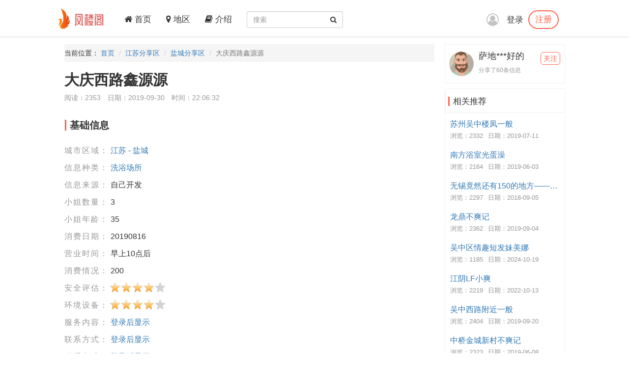

--- FILE ---
content_type: text/html; charset=utf-8
request_url: https://fenglouge.top/Share/87000
body_size: 4284
content:
<!DOCTYPE html>
<html lang="zh-CN">
<head>
    <meta charset="utf-8">
    <meta http-equiv="X-UA-Compatible" content="IE=edge">
    <meta name="viewport" content="width=device-width, initial-scale=1">
    <title>大庆西路鑫源源-凤楼阁论坛</title>
    <meta name="keywords" content="凤楼阁论坛江苏楼凤,江苏兼职,江苏良家,江苏桑拿,江苏洗浴,江苏按摩,江苏会所,江苏高端外围,盐城楼凤,盐城兼职,盐城良家,盐城桑拿,盐城洗浴,盐城按摩,盐城会所,盐城高端外围">
    <meta name="description" content="去洗澡，上楼就行">
    <meta name="author" content="凤楼阁">
    <link rel="icon" href="/favicon.ico">
    <link href="/frame/bootstrap/css/bootstrap.min.css" rel="stylesheet" />
    <link href="/frame/font-awesome/css/font-awesome.min.css" rel="stylesheet" />
    <link href="/css/style.css" rel="stylesheet" />
    
    <link href="/frame/star-rating/star-rating-svg.css" rel="stylesheet" />

</head>
<body>
    <!-- 导航 -->
    <div class="navbar-fixed-top">
        <nav class="navbar navbar-inverse nav_width" style="border: 0 !important">
            <div class="container H_top">
                <div class="navbar-header2 col-sm-1 col-lg-1">
                    <a class="navbar-brand" href="/">
                        <div class="logo">
                            <img src="/images/logo.png" alt="网站Logo" />
                        </div>
                    </a>
                </div>
                <button type="button" class="navbar-toggle collapsed" data-toggle="collapse"
                        data-target="#bs-example-navbar-collapse-1" aria-expanded="false">
                    <span class="sr-only">Toggle navigation</span>
                    <span class="icon-bar"></span>
                    <span class="icon-bar"></span>
                    <span class="icon-bar"></span>
                </button>
                <div class="collapse navbar-collapse xs_down" id="bs-example-navbar-collapse-1">
                    <ul class="nav navbar-nav">
                        <li><a href="/"><i class="fa fa-home" aria-hidden="true"></i> 首页</a></li>
                        <li><a href="/Region"><i class="fa fa-map-marker" aria-hidden="true"></i> 地区</a></li>
                        <li><a href="/JieShao"><i class="fa fa-book" aria-hidden="true"></i> 介绍</a></li>
                    </ul>
                    <form class="navbar-form navbar-left" id="searchForm">
                        <div class="form-group btn_pos">
                            <input type="text" id="txtsearch" name="txtsearch" class="form-control input_line" placeholder="搜索">
                            <button type="submit" class="btn btn_sec "><i class="fa fa-search" aria-hidden="true"></i></button>
                        </div>
                    </form>
                </div>
                <div class="login_logo">
    <i class="fa fa-user-circle-o login_is" aria-hidden="true"></i>
    <div class="log">
        <a href="/Login">登录</a>
        <p><a href="/Regist">注册</a></p>
    </div>
    <ul class="login_ul">
        <li>
            <a href="/Login">登录</a>
        </li>
        <li>
            <a href="/Regist">注册</a>
        </li>
    </ul>
</div>
            </div>
        </nav>
    </div>
    
<div class="container con_padding con_la in_top">
    <div class="con_left content_left">
        <ul class="breadcrumb dh">
            <li>当前位置： <a href="/">首页</a></li>
            <li><a href="/Province/10">江苏分享区</a></li>
            <li><a href="/City/131">盐城分享区</a></li>
            <li class="active">大庆西路鑫源源</li>
        </ul>
        <div class="user_top xs_le">
            <h1>大庆西路鑫源源</h1>
            <div class="uer_title_tab">
                <span>阅读：2353</span>
                <span>日期：2019-09-30</span>
                <span>时间：22:06:32</span>
            </div>
        </div>
        <div class="con_tab xs_le">
            <div class="list-group-item color_lis_con cont_float">
                <div class="content-callout bs-callout-info">
                    <span>基础信息</span>
                </div>
                <ul class="content_pire_box">
                    <li>
                        <span class="con_pr_tit">城市区域：</span>
                        <span class="con_sen">
                            <a href="/Province/10">江苏</a> - <a href="/City/131">盐城</a>
                        </span>
                    </li>
                    <li>
                        <span class="con_pr_tit">信息种类：</span>
                        <span class="con_sen"><a href="/Province/Cate-10-2">洗浴场所</a></span>
                    </li>
                    <li>
                        <span class="con_pr_tit">信息来源：</span>
                        <span class="con_sen">自己开发</span>
                    </li>
                    <li>
                        <span class="con_pr_tit">小姐数量：</span>
                        <span class="con_sen"> 3</span>
                    </li>
                    <li>
                        <span class="con_pr_tit">小姐年龄：</span>
                        <span class="con_sen">35</span>
                    </li>
                    <li>
                        <span class="con_pr_tit">消费日期：</span>
                        <span class="con_sen">20190816</span>
                    </li>
                    <li>
                        <span class="con_pr_tit">营业时间：</span>
                        <span class="con_sen">早上10点后</span>
                    </li>
                    <li>
                        <span class="con_pr_tit">消费情况：</span>
                        <span class="con_sen">200</span>
                    </li>
                    <li class="rating">
                        <span class="con_pr_tit title-rating">安全评估：</span><span class="my-rating" id="rating-security"></span>
                    </li>
                    <li class="rating">
                        <span class="con_pr_tit title-rating">环境设备：</span><span class="my-rating" id="rating-environment"></span>
                    </li>
                    <li>
    <span class="con_pr_tit">服务内容：</span>
    <span class="con_sen"><a href="/Login">登录后显示</a></span>
</li>
<li>
    <span class="con_pr_tit">联系方式：</span>
    <span class="con_sen"><a href="/Login">登录后显示</a></span>
</li>
<li>
    <span class="con_pr_tit">联系方式：</span>
    <span class="con_sen"><a href="/Login">登录后显示</a></span>
</li>
<li>
    <span class="con_pr_tit">详细地址：</span>
    <span class="con_sen"><a href="/Login">登录后显示</a></span>
</li>
                </ul>
            </div>
        </div>
        <div class="con_tab xs_le">
            <div class="list-group-item color_lis_con cont_float">
                <div class="content-callout bs-callout-info">
                    <span>细节描述</span>
                </div>
                <div class="desc-content">
                    <p>
                        去洗澡，上楼就行
                    </p>
                </div>
            </div>
        </div>
        <div class="con_tab xs_le">
    <div class="list-group-item color_lis_con cont_float" style="margin-top:0px;">
        <p>
            <span class="zan">
                <a id="Recommend">
                    <i class="fa fa-thumbs-up " aria-hidden="true"></i>
                </a>
                <a id="RecommendList"> <span>0</span>人推荐 ></a>
            </span>
            <span class="zan">
                <a id="NoRecommend"><i class="fa fa-thumbs-down" aria-hidden="true"></i></a>
                <a id="NoRecommendList"> <span>0</span>人不推荐 ></a>
            </span>
        </p>
    </div>
</div>

        <div class="con_tab xs_le">
    <div class="list-group-item color_lis_con cont_float">
        <div class="row">
            <div class="col-xs-4 col-sm-4 col-md-4 col-lg-4 sc">
                <a id="collection"  title="收藏">
                    <i class="fa fa-star-o tu"></i>
                    <span class="yuan"></span>
                    <span class="text">收藏</span>
                </a>
            </div>
            <div class="col-xs-4 col-sm-4 col-md-4 col-lg-4 sc">
                <a id="reward" title="打赏狼友">
                    <i class="fa fa-jpy tu"></i>
                    <span class="yuan"></span>
                    <span class="text">打赏</span>
                </a>
            </div>
            <div class="col-xs-4 col-sm-4 col-md-4 col-lg-4 sc">
                <a id="report"  title="举报">
                    <i class="fa fa-exclamation tu"></i>
                    <span class="yuan"></span>
                    <span class="text">举报</span>
                </a>
            </div>
        </div>
    </div>
</div>

        <div class="con_tab xs_le">
            <input name="__RequestVerificationToken" type="hidden" value="kDUnmUHTvSjCuGV8qPZt85COX04CL1-kQQOsqXQ2mDC0V332qaGwNbKo11D8sm8cP8B-XLsJVj4-hchn_43a1WVolSGzyGM5RvzMx38dFWg1" />
            
<div href="#" class="list-group-item color_lis_con cont_float">
    <div class="content-callout bs-callout-info">
        <span>评论</span>
    </div>
    <div class="comment">
        <!-- 评论操作 -->
        <div class="comment-do-warp clearfix">
    <div class="comment-img">
        <img src="/images/heads/head00.png" alt="默认头像" />
    </div>
    <div class="comment-do">
        <textarea name="content" id="content" readonly="readonly" cols="30" rows="10"  placeholder="登录才能评论..."></textarea>
    </div>
</div>

        <!-- 查看评论区域 -->
        <div class="comment-look" id="Comment">
            <div class="comment-look-content">
                <ul id="listReply" page-count="1" page-index="1">
                </ul>
            </div>
            <!-- 分页 -->
            <div class="comment-page">
                <a data-page="2" class="loadmore" id="loadmore">加载更多评论</a>
            </div>
        </div>
    </div>
</div>

        </div>

    </div>
    <!-- 侧边专区 -->
    <div class="con_right">
        <div class="list-group list_box border_con">
            <div class="list-group-item  List_float list_likes cont_float">
                <div class="media">
                    <div class="media-left media-middle">
                        <a href="#">
                            <img class="media-object img-circle" src=" /images/heads/head10.png" alt="萨地***好的头像" />
                        </a>
                    </div>
                    <div class="media-body mmedia_h">
                        <h4 class="media-heading">萨地***好的</h4>
                        <b>分享了60条信息</b>
                        <a href="#" class="zhu">关注</a>
                    </div>
                </div>
            </div>
        </div>
        <div class="list-group list_box border_con">
            <div class="list-group-item List_float list_likes cont_float" style="font-size: 17px;">
                <div class="bs-callout bs-callout-info">
                    <span>相关推荐</span>
                </div>
            </div>
            <ul class="tj_list">
                    <li>
                        <a href="/Share/69865">苏州吴中楼凤一般</a>
                        <p><span>浏览：2332</span><span>日期：2019-07-11</span></p>
                    </li>
                    <li>
                        <a href="/Share/61544">南方浴室光蛋澡</a>
                        <p><span>浏览：2164</span><span>日期：2019-06-03</span></p>
                    </li>
                    <li>
                        <a href="/Share/1401">无锡竟然还有150的地方——新都</a>
                        <p><span>浏览：2297</span><span>日期：2018-09-05</span></p>
                    </li>
                    <li>
                        <a href="/Share/81544">龙鼎不爽记</a>
                        <p><span>浏览：2362</span><span>日期：2019-09-04</span></p>
                    </li>
                    <li>
                        <a href="/Share/252694">吴中区情趣短发妹美娜</a>
                        <p><span>浏览：1185</span><span>日期：2024-10-19</span></p>
                    </li>
                    <li>
                        <a href="/Share/181279">江阴LF小爽</a>
                        <p><span>浏览：2219</span><span>日期：2022-10-13</span></p>
                    </li>
                    <li>
                        <a href="/Share/84809">吴中西路附近一般</a>
                        <p><span>浏览：2404</span><span>日期：2019-09-20</span></p>
                    </li>
                    <li>
                        <a href="/Share/62541">中桥金城新村不爽记</a>
                        <p><span>浏览：2323</span><span>日期：2019-06-08</span></p>
                    </li>
                    <li>
                        <a href="/Share/86805">南京鼓楼不爽记</a>
                        <p><span>浏览：2351</span><span>日期：2019-09-29</span></p>
                    </li>
                    <li>
                        <a href="/Share/64419">吴中区宝岛养生馆游记爽</a>
                        <p><span>浏览：2414</span><span>日期：2019-06-16</span></p>
                    </li>
            </ul>
        </div>
    </div>
</div>


    <!-- 底部 -->
    <footer class="footer">
        <div class="container">
            <p>
		<a href="#">联系我们</a>
                <a target="_blank" href="https://github.com/fengloug/fengloug.github.io">github</a>
                <a target="_blank" href="https://fengloug.github.io">防封域名</a>
                <a target="_blank" href="https://t.me/fenglouge">纸飞机</a>
            </p>
            <p class="footer_word">凤楼阁论坛，自由分享信息论坛，自由开放，信息共享，老司机带你自由飞翔。</p>
            <p class="footer_word">本站仅服务北美，日本和台湾地区，其他地区用户考虑使用法律风险。</p>
            <p class="footer_word">凡是现要求先付款的，一律是骗子，请到曝光区举报曝光。</p>
        </div>
    </footer>
    <script src="/js/jquery-3.4.1.min.js"></script>
    <script src="/frame/bootstrap/js/bootstrap.min.js"></script>
    <script src="/js/IE.js"></script>
    
    <script src="/js/jquery.form.min.js"></script>
    <script src="/frame/layer/layer.js"></script>
    <script src="/frame/star-rating/jquery.star-rating-svg.min.js"></script>
    <script>
        $(document).ready(function () {
            layer.photos({
                photos: ".con-show-pic" //格式见API文档手册页
                , anim: 4 //0-6的选择,指定弹出图片动画类型,默认随机
            });
            $("#rating-security").starRating({
                readOnly: true,
                starSize: 23,
                totalStars:5,
                initialRating: 4,
            });
            $("#rating-environment").starRating({
                readOnly: true,
                starSize: 23,
                totalStars:5,
                initialRating: 4,
            });
         });

        var index;
        function closeindex() {
            layer.close(index);
        }
    </script>

<!-- 	 <script>
var _hmt = _hmt || [];
(function() {
  var hm = document.createElement("script");
  hm.src = "https://hm.baidu.com/hm.js?c16191342a0fead54ce66246a18ecc23";
  var s = document.getElementsByTagName("script")[0]; 
  s.parentNode.insertBefore(hm, s);
})();
</script> -->
<script defer src="https://static.cloudflareinsights.com/beacon.min.js/vcd15cbe7772f49c399c6a5babf22c1241717689176015" integrity="sha512-ZpsOmlRQV6y907TI0dKBHq9Md29nnaEIPlkf84rnaERnq6zvWvPUqr2ft8M1aS28oN72PdrCzSjY4U6VaAw1EQ==" data-cf-beacon='{"version":"2024.11.0","token":"45f9d6b6ff384f0fa41f1cc995e49a5e","r":1,"server_timing":{"name":{"cfCacheStatus":true,"cfEdge":true,"cfExtPri":true,"cfL4":true,"cfOrigin":true,"cfSpeedBrain":true},"location_startswith":null}}' crossorigin="anonymous"></script>
</body>
</html>